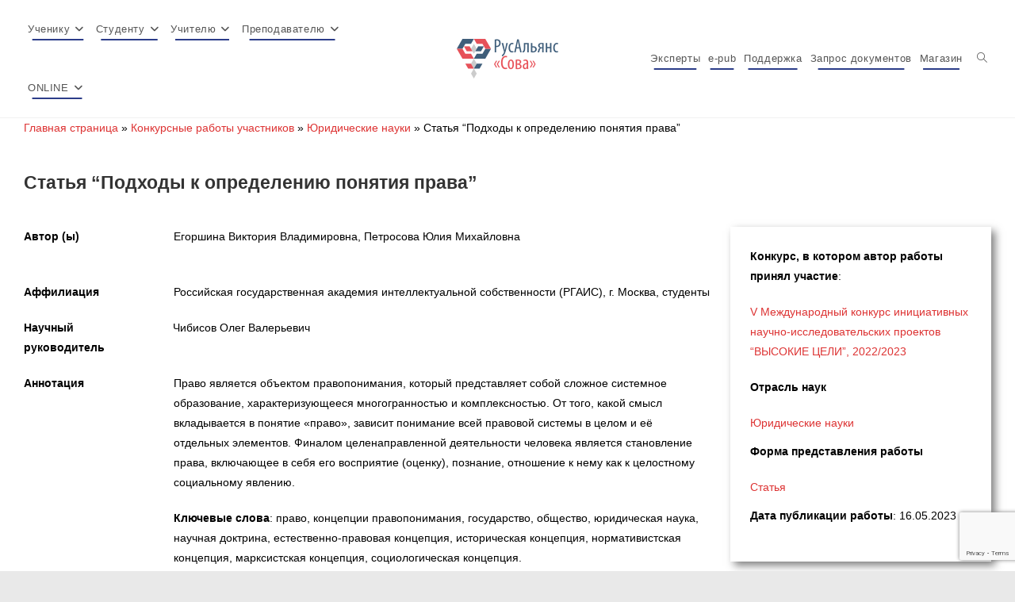

--- FILE ---
content_type: text/html; charset=utf-8
request_url: https://docs.google.com/viewer?url=https%3A%2F%2Fsowa-ru.com%2Fwp-content%2Fuploads%2F2023%2F05%2Fstatya-egorshina-petrosova.docx&embedded=true&hl=en
body_size: 2485
content:
<!DOCTYPE html><html lang="en" dir="ltr"><head><title>statya-egorshina-petrosova.docx</title><link rel="stylesheet" type="text/css" href="//www.gstatic.com/_/apps-viewer/_/ss/k=apps-viewer.standalone.a19uUV4v8Lc.L.W.O/am=AAQD/d=0/rs=AC2dHMKIcHC-ZI7sbGRsdy-Tqv76hgg_tw" nonce="mpBHB12BoZFE1eUOcz_kAg"/></head><body><div class="ndfHFb-c4YZDc ndfHFb-c4YZDc-AHmuwe-Hr88gd-OWB6Me dif24c vhoiae LgGVmb bvmRsc ndfHFb-c4YZDc-TSZdd ndfHFb-c4YZDc-TJEFFc ndfHFb-c4YZDc-vyDMJf-aZ2wEe ndfHFb-c4YZDc-i5oIFb ndfHFb-c4YZDc-uoC0bf ndfHFb-c4YZDc-e1YmVc" aria-label="Showing viewer."><div class="ndfHFb-c4YZDc-zTETae"></div><div class="ndfHFb-c4YZDc-JNEHMb"></div><div class="ndfHFb-c4YZDc-K9a4Re"><div class="ndfHFb-c4YZDc-E7ORLb-LgbsSe ndfHFb-c4YZDc-LgbsSe-OWB6Me" aria-label="Previous"><div class="ndfHFb-c4YZDc-DH6Rkf-AHe6Kc"><div class="ndfHFb-c4YZDc-Bz112c ndfHFb-c4YZDc-DH6Rkf-Bz112c"></div></div></div><div class="ndfHFb-c4YZDc-tJiF1e-LgbsSe ndfHFb-c4YZDc-LgbsSe-OWB6Me" aria-label="Next"><div class="ndfHFb-c4YZDc-DH6Rkf-AHe6Kc"><div class="ndfHFb-c4YZDc-Bz112c ndfHFb-c4YZDc-DH6Rkf-Bz112c"></div></div></div><div class="ndfHFb-c4YZDc-q77wGc"></div><div class="ndfHFb-c4YZDc-K9a4Re-nKQ6qf ndfHFb-c4YZDc-TvD9Pc-qnnXGd" role="main"><div class="ndfHFb-c4YZDc-EglORb-ge6pde ndfHFb-c4YZDc-K9a4Re-ge6pde-Ne3sFf" role="status" tabindex="-1" aria-label="Loading"><div class="ndfHFb-c4YZDc-EglORb-ge6pde-RJLb9c ndfHFb-c4YZDc-AHmuwe-wcotoc-zTETae"><div class="ndfHFb-aZ2wEe" dir="ltr"><div class="ndfHFb-vyDMJf-aZ2wEe auswjd"><div class="aZ2wEe-pbTTYe aZ2wEe-v3pZbf"><div class="aZ2wEe-LkdAo-e9ayKc aZ2wEe-LK5yu"><div class="aZ2wEe-LkdAo aZ2wEe-hj4D6d"></div></div><div class="aZ2wEe-pehrl-TpMipd"><div class="aZ2wEe-LkdAo aZ2wEe-hj4D6d"></div></div><div class="aZ2wEe-LkdAo-e9ayKc aZ2wEe-qwU8Me"><div class="aZ2wEe-LkdAo aZ2wEe-hj4D6d"></div></div></div><div class="aZ2wEe-pbTTYe aZ2wEe-oq6NAc"><div class="aZ2wEe-LkdAo-e9ayKc aZ2wEe-LK5yu"><div class="aZ2wEe-LkdAo aZ2wEe-hj4D6d"></div></div><div class="aZ2wEe-pehrl-TpMipd"><div class="aZ2wEe-LkdAo aZ2wEe-hj4D6d"></div></div><div class="aZ2wEe-LkdAo-e9ayKc aZ2wEe-qwU8Me"><div class="aZ2wEe-LkdAo aZ2wEe-hj4D6d"></div></div></div><div class="aZ2wEe-pbTTYe aZ2wEe-gS7Ybc"><div class="aZ2wEe-LkdAo-e9ayKc aZ2wEe-LK5yu"><div class="aZ2wEe-LkdAo aZ2wEe-hj4D6d"></div></div><div class="aZ2wEe-pehrl-TpMipd"><div class="aZ2wEe-LkdAo aZ2wEe-hj4D6d"></div></div><div class="aZ2wEe-LkdAo-e9ayKc aZ2wEe-qwU8Me"><div class="aZ2wEe-LkdAo aZ2wEe-hj4D6d"></div></div></div><div class="aZ2wEe-pbTTYe aZ2wEe-nllRtd"><div class="aZ2wEe-LkdAo-e9ayKc aZ2wEe-LK5yu"><div class="aZ2wEe-LkdAo aZ2wEe-hj4D6d"></div></div><div class="aZ2wEe-pehrl-TpMipd"><div class="aZ2wEe-LkdAo aZ2wEe-hj4D6d"></div></div><div class="aZ2wEe-LkdAo-e9ayKc aZ2wEe-qwU8Me"><div class="aZ2wEe-LkdAo aZ2wEe-hj4D6d"></div></div></div></div></div></div><span class="ndfHFb-c4YZDc-EglORb-ge6pde-fmcmS ndfHFb-c4YZDc-AHmuwe-wcotoc-zTETae" aria-hidden="true">Loading&hellip;</span></div><div class="ndfHFb-c4YZDc-ujibv-nUpftc"><img class="ndfHFb-c4YZDc-ujibv-JUCs7e" src="/viewerng/thumb?ds=[base64]&amp;ck=lantern&amp;dsmi=unknown&amp;authuser&amp;w=800&amp;webp=true&amp;r=gp&amp;p=proj"/></div></div></div></div><script nonce="f3SBwQuyTLnpNU2TuoNyTg">/*

 Copyright The Closure Library Authors.
 SPDX-License-Identifier: Apache-2.0
*/
function c(a,e,f){a._preloadFailed||a.complete&&a.naturalWidth===void 0?f():a.complete&&a.naturalWidth?e():(a.addEventListener("load",function(){e()},!1),a.addEventListener("error",function(){f()},!1))}
for(var d=function(a,e,f){function k(){b.style.display="none"}var g=document.body.getElementsByClassName(a)[0],b;g&&(b=g.getElementsByClassName(f)[0])&&(b._preloadStartTime=Date.now(),b.onerror=function(){this._preloadFailed=!0},c(b,function(){b.naturalWidth<800?k():(b._preloadEndTime||(b._preloadEndTime=Date.now()),e&&(g.getElementsByClassName(e)[0].style.display="none"))},k))},h=["_initStaticViewer"],l=this||self,m;h.length&&(m=h.shift());)h.length||d===void 0?l=l[m]&&l[m]!==Object.prototype[m]?
l[m]:l[m]={}:l[m]=d;
</script><script nonce="f3SBwQuyTLnpNU2TuoNyTg">_initStaticViewer('ndfHFb-c4YZDc-K9a4Re-nKQ6qf','ndfHFb-c4YZDc-EglORb-ge6pde','ndfHFb-c4YZDc-ujibv-JUCs7e')</script><script type="text/javascript" charset="UTF-8" src="//www.gstatic.com/_/apps-viewer/_/js/k=apps-viewer.standalone.en.WwO99zYe2Bo.O/am=AAQD/d=1/rs=AC2dHMJBut8zqkgWrlTzREawHVLFSTuD9A/m=main" nonce="f3SBwQuyTLnpNU2TuoNyTg"></script><script type="text/javascript" src="https://apis.google.com/js/client.js" nonce="f3SBwQuyTLnpNU2TuoNyTg"></script><script type="text/javascript" nonce="f3SBwQuyTLnpNU2TuoNyTg">_init([["0",null,null,null,null,2,null,null,null,null,0,[1],null,null,null,"https://drive.google.com",null,null,null,null,null,null,null,null,null,null,null,null,null,null,null,null,[["core-745-RC1","prod"],12,1,1],null,null,null,null,[null,null,null,null,"https://accounts.google.com/ServiceLogin?passive\u003d1209600\u0026continue\u003dhttps://docs.google.com/viewer?url%3Dhttps://sowa-ru.com/wp-content/uploads/2023/05/statya-egorshina-petrosova.docx%26embedded%3Dtrue%26hl%3Den\u0026hl\u003den\u0026followup\u003dhttps://docs.google.com/viewer?url%3Dhttps://sowa-ru.com/wp-content/uploads/2023/05/statya-egorshina-petrosova.docx%26embedded%3Dtrue%26hl%3Den",null,null,null,0],null,null,null,null,null,null,null,null,null,null,null,null,null,null,null,0,null,null,null,null,null,null,null,null,null,null,null,null,null,null,null,null,null,null,null,null,null,null,null,null,null,null,null,null,null,null,null,null,null,null,null,null,null,null,null,null,null,null,null,null,null,null,null,null,null,null,null,null,null,null,null,null,null,null,null,null,null,null,null,null,null,null,null,null,null,null,null,null,null,null,null,null,null,null,null,null,null,null,null,null,null,null,null,null,1],[null,"statya-egorshina-petrosova.docx","/viewerng/thumb?ds\[base64]\u0026ck\u003dlantern\u0026dsmi\u003dunknown\u0026authuser\u0026w\u003d800\u0026webp\u003dtrue\u0026r\u003dgp\u0026p\u003dproj",null,null,null,null,null,null,"/viewerng/upload?ds\[base64]\u0026ck\u003dlantern\u0026dsmi\u003dunknown\u0026authuser\u0026p\u003dproj\u0026r\u003dgp",null,"application/vnd.openxmlformats-officedocument.wordprocessingml.document",null,null,1,null,"/viewerng/viewer?url\u003dhttps://sowa-ru.com/wp-content/uploads/2023/05/statya-egorshina-petrosova.docx\u0026hl\u003den",null,"https://sowa-ru.com/wp-content/uploads/2023/05/statya-egorshina-petrosova.docx",null,null,0,null,null,null,null,null,"/viewerng/standalone/refresh?url\u003dhttps://sowa-ru.com/wp-content/uploads/2023/05/statya-egorshina-petrosova.docx\u0026embedded\u003dtrue\u0026hl\u003den",[null,null,"meta?id\u003dACFrOgCTkR8t385KFr6TBoUvK68d8wtAbA33O7KuhlOFQhL0d5ar4UIEck2vqFZJi9Tl7Zz3ptKyn-lKK6B64lKCvZUbE4SR-hTxDVOrXOTec5135l_-H1qGei_FHkC5O58tMpFpkgPPU4YVS4b6","gpaper?id\u003dACFrOgCTkR8t385KFr6TBoUvK68d8wtAbA33O7KuhlOFQhL0d5ar4UIEck2vqFZJi9Tl7Zz3ptKyn-lKK6B64lKCvZUbE4SR-hTxDVOrXOTec5135l_-H1qGei_FHkC5O58tMpFpkgPPU4YVS4b6","press?id\u003dACFrOgCTkR8t385KFr6TBoUvK68d8wtAbA33O7KuhlOFQhL0d5ar4UIEck2vqFZJi9Tl7Zz3ptKyn-lKK6B64lKCvZUbE4SR-hTxDVOrXOTec5135l_-H1qGei_FHkC5O58tMpFpkgPPU4YVS4b6","status?id\u003dACFrOgCTkR8t385KFr6TBoUvK68d8wtAbA33O7KuhlOFQhL0d5ar4UIEck2vqFZJi9Tl7Zz3ptKyn-lKK6B64lKCvZUbE4SR-hTxDVOrXOTec5135l_-H1qGei_FHkC5O58tMpFpkgPPU4YVS4b6","https://doc-0k-bk-apps-viewer.googleusercontent.com/viewer/secure/pdf/3nb9bdfcv3e2h2k1cmql0ee9cvc5lole/b8qulthuaq0fueeskulur78l32rp6ts1/1769090775000/lantern/*/ACFrOgCTkR8t385KFr6TBoUvK68d8wtAbA33O7KuhlOFQhL0d5ar4UIEck2vqFZJi9Tl7Zz3ptKyn-lKK6B64lKCvZUbE4SR-hTxDVOrXOTec5135l_-H1qGei_FHkC5O58tMpFpkgPPU4YVS4b6","img?id\u003dACFrOgCTkR8t385KFr6TBoUvK68d8wtAbA33O7KuhlOFQhL0d5ar4UIEck2vqFZJi9Tl7Zz3ptKyn-lKK6B64lKCvZUbE4SR-hTxDVOrXOTec5135l_-H1qGei_FHkC5O58tMpFpkgPPU4YVS4b6","presspage?id\u003dACFrOgCTkR8t385KFr6TBoUvK68d8wtAbA33O7KuhlOFQhL0d5ar4UIEck2vqFZJi9Tl7Zz3ptKyn-lKK6B64lKCvZUbE4SR-hTxDVOrXOTec5135l_-H1qGei_FHkC5O58tMpFpkgPPU4YVS4b6"],null,null,null,"docx"],"","",2]);</script></body></html>

--- FILE ---
content_type: text/html; charset=utf-8
request_url: https://www.google.com/recaptcha/api2/anchor?ar=1&k=6Ldd4zEbAAAAAIf-XFVdmA26-3qZ0EqtdFyFaR_w&co=aHR0cHM6Ly9zb3dhLXJ1LmNvbTo0NDM.&hl=en&v=PoyoqOPhxBO7pBk68S4YbpHZ&size=invisible&anchor-ms=20000&execute-ms=30000&cb=qf7lg3ic4som
body_size: 48830
content:
<!DOCTYPE HTML><html dir="ltr" lang="en"><head><meta http-equiv="Content-Type" content="text/html; charset=UTF-8">
<meta http-equiv="X-UA-Compatible" content="IE=edge">
<title>reCAPTCHA</title>
<style type="text/css">
/* cyrillic-ext */
@font-face {
  font-family: 'Roboto';
  font-style: normal;
  font-weight: 400;
  font-stretch: 100%;
  src: url(//fonts.gstatic.com/s/roboto/v48/KFO7CnqEu92Fr1ME7kSn66aGLdTylUAMa3GUBHMdazTgWw.woff2) format('woff2');
  unicode-range: U+0460-052F, U+1C80-1C8A, U+20B4, U+2DE0-2DFF, U+A640-A69F, U+FE2E-FE2F;
}
/* cyrillic */
@font-face {
  font-family: 'Roboto';
  font-style: normal;
  font-weight: 400;
  font-stretch: 100%;
  src: url(//fonts.gstatic.com/s/roboto/v48/KFO7CnqEu92Fr1ME7kSn66aGLdTylUAMa3iUBHMdazTgWw.woff2) format('woff2');
  unicode-range: U+0301, U+0400-045F, U+0490-0491, U+04B0-04B1, U+2116;
}
/* greek-ext */
@font-face {
  font-family: 'Roboto';
  font-style: normal;
  font-weight: 400;
  font-stretch: 100%;
  src: url(//fonts.gstatic.com/s/roboto/v48/KFO7CnqEu92Fr1ME7kSn66aGLdTylUAMa3CUBHMdazTgWw.woff2) format('woff2');
  unicode-range: U+1F00-1FFF;
}
/* greek */
@font-face {
  font-family: 'Roboto';
  font-style: normal;
  font-weight: 400;
  font-stretch: 100%;
  src: url(//fonts.gstatic.com/s/roboto/v48/KFO7CnqEu92Fr1ME7kSn66aGLdTylUAMa3-UBHMdazTgWw.woff2) format('woff2');
  unicode-range: U+0370-0377, U+037A-037F, U+0384-038A, U+038C, U+038E-03A1, U+03A3-03FF;
}
/* math */
@font-face {
  font-family: 'Roboto';
  font-style: normal;
  font-weight: 400;
  font-stretch: 100%;
  src: url(//fonts.gstatic.com/s/roboto/v48/KFO7CnqEu92Fr1ME7kSn66aGLdTylUAMawCUBHMdazTgWw.woff2) format('woff2');
  unicode-range: U+0302-0303, U+0305, U+0307-0308, U+0310, U+0312, U+0315, U+031A, U+0326-0327, U+032C, U+032F-0330, U+0332-0333, U+0338, U+033A, U+0346, U+034D, U+0391-03A1, U+03A3-03A9, U+03B1-03C9, U+03D1, U+03D5-03D6, U+03F0-03F1, U+03F4-03F5, U+2016-2017, U+2034-2038, U+203C, U+2040, U+2043, U+2047, U+2050, U+2057, U+205F, U+2070-2071, U+2074-208E, U+2090-209C, U+20D0-20DC, U+20E1, U+20E5-20EF, U+2100-2112, U+2114-2115, U+2117-2121, U+2123-214F, U+2190, U+2192, U+2194-21AE, U+21B0-21E5, U+21F1-21F2, U+21F4-2211, U+2213-2214, U+2216-22FF, U+2308-230B, U+2310, U+2319, U+231C-2321, U+2336-237A, U+237C, U+2395, U+239B-23B7, U+23D0, U+23DC-23E1, U+2474-2475, U+25AF, U+25B3, U+25B7, U+25BD, U+25C1, U+25CA, U+25CC, U+25FB, U+266D-266F, U+27C0-27FF, U+2900-2AFF, U+2B0E-2B11, U+2B30-2B4C, U+2BFE, U+3030, U+FF5B, U+FF5D, U+1D400-1D7FF, U+1EE00-1EEFF;
}
/* symbols */
@font-face {
  font-family: 'Roboto';
  font-style: normal;
  font-weight: 400;
  font-stretch: 100%;
  src: url(//fonts.gstatic.com/s/roboto/v48/KFO7CnqEu92Fr1ME7kSn66aGLdTylUAMaxKUBHMdazTgWw.woff2) format('woff2');
  unicode-range: U+0001-000C, U+000E-001F, U+007F-009F, U+20DD-20E0, U+20E2-20E4, U+2150-218F, U+2190, U+2192, U+2194-2199, U+21AF, U+21E6-21F0, U+21F3, U+2218-2219, U+2299, U+22C4-22C6, U+2300-243F, U+2440-244A, U+2460-24FF, U+25A0-27BF, U+2800-28FF, U+2921-2922, U+2981, U+29BF, U+29EB, U+2B00-2BFF, U+4DC0-4DFF, U+FFF9-FFFB, U+10140-1018E, U+10190-1019C, U+101A0, U+101D0-101FD, U+102E0-102FB, U+10E60-10E7E, U+1D2C0-1D2D3, U+1D2E0-1D37F, U+1F000-1F0FF, U+1F100-1F1AD, U+1F1E6-1F1FF, U+1F30D-1F30F, U+1F315, U+1F31C, U+1F31E, U+1F320-1F32C, U+1F336, U+1F378, U+1F37D, U+1F382, U+1F393-1F39F, U+1F3A7-1F3A8, U+1F3AC-1F3AF, U+1F3C2, U+1F3C4-1F3C6, U+1F3CA-1F3CE, U+1F3D4-1F3E0, U+1F3ED, U+1F3F1-1F3F3, U+1F3F5-1F3F7, U+1F408, U+1F415, U+1F41F, U+1F426, U+1F43F, U+1F441-1F442, U+1F444, U+1F446-1F449, U+1F44C-1F44E, U+1F453, U+1F46A, U+1F47D, U+1F4A3, U+1F4B0, U+1F4B3, U+1F4B9, U+1F4BB, U+1F4BF, U+1F4C8-1F4CB, U+1F4D6, U+1F4DA, U+1F4DF, U+1F4E3-1F4E6, U+1F4EA-1F4ED, U+1F4F7, U+1F4F9-1F4FB, U+1F4FD-1F4FE, U+1F503, U+1F507-1F50B, U+1F50D, U+1F512-1F513, U+1F53E-1F54A, U+1F54F-1F5FA, U+1F610, U+1F650-1F67F, U+1F687, U+1F68D, U+1F691, U+1F694, U+1F698, U+1F6AD, U+1F6B2, U+1F6B9-1F6BA, U+1F6BC, U+1F6C6-1F6CF, U+1F6D3-1F6D7, U+1F6E0-1F6EA, U+1F6F0-1F6F3, U+1F6F7-1F6FC, U+1F700-1F7FF, U+1F800-1F80B, U+1F810-1F847, U+1F850-1F859, U+1F860-1F887, U+1F890-1F8AD, U+1F8B0-1F8BB, U+1F8C0-1F8C1, U+1F900-1F90B, U+1F93B, U+1F946, U+1F984, U+1F996, U+1F9E9, U+1FA00-1FA6F, U+1FA70-1FA7C, U+1FA80-1FA89, U+1FA8F-1FAC6, U+1FACE-1FADC, U+1FADF-1FAE9, U+1FAF0-1FAF8, U+1FB00-1FBFF;
}
/* vietnamese */
@font-face {
  font-family: 'Roboto';
  font-style: normal;
  font-weight: 400;
  font-stretch: 100%;
  src: url(//fonts.gstatic.com/s/roboto/v48/KFO7CnqEu92Fr1ME7kSn66aGLdTylUAMa3OUBHMdazTgWw.woff2) format('woff2');
  unicode-range: U+0102-0103, U+0110-0111, U+0128-0129, U+0168-0169, U+01A0-01A1, U+01AF-01B0, U+0300-0301, U+0303-0304, U+0308-0309, U+0323, U+0329, U+1EA0-1EF9, U+20AB;
}
/* latin-ext */
@font-face {
  font-family: 'Roboto';
  font-style: normal;
  font-weight: 400;
  font-stretch: 100%;
  src: url(//fonts.gstatic.com/s/roboto/v48/KFO7CnqEu92Fr1ME7kSn66aGLdTylUAMa3KUBHMdazTgWw.woff2) format('woff2');
  unicode-range: U+0100-02BA, U+02BD-02C5, U+02C7-02CC, U+02CE-02D7, U+02DD-02FF, U+0304, U+0308, U+0329, U+1D00-1DBF, U+1E00-1E9F, U+1EF2-1EFF, U+2020, U+20A0-20AB, U+20AD-20C0, U+2113, U+2C60-2C7F, U+A720-A7FF;
}
/* latin */
@font-face {
  font-family: 'Roboto';
  font-style: normal;
  font-weight: 400;
  font-stretch: 100%;
  src: url(//fonts.gstatic.com/s/roboto/v48/KFO7CnqEu92Fr1ME7kSn66aGLdTylUAMa3yUBHMdazQ.woff2) format('woff2');
  unicode-range: U+0000-00FF, U+0131, U+0152-0153, U+02BB-02BC, U+02C6, U+02DA, U+02DC, U+0304, U+0308, U+0329, U+2000-206F, U+20AC, U+2122, U+2191, U+2193, U+2212, U+2215, U+FEFF, U+FFFD;
}
/* cyrillic-ext */
@font-face {
  font-family: 'Roboto';
  font-style: normal;
  font-weight: 500;
  font-stretch: 100%;
  src: url(//fonts.gstatic.com/s/roboto/v48/KFO7CnqEu92Fr1ME7kSn66aGLdTylUAMa3GUBHMdazTgWw.woff2) format('woff2');
  unicode-range: U+0460-052F, U+1C80-1C8A, U+20B4, U+2DE0-2DFF, U+A640-A69F, U+FE2E-FE2F;
}
/* cyrillic */
@font-face {
  font-family: 'Roboto';
  font-style: normal;
  font-weight: 500;
  font-stretch: 100%;
  src: url(//fonts.gstatic.com/s/roboto/v48/KFO7CnqEu92Fr1ME7kSn66aGLdTylUAMa3iUBHMdazTgWw.woff2) format('woff2');
  unicode-range: U+0301, U+0400-045F, U+0490-0491, U+04B0-04B1, U+2116;
}
/* greek-ext */
@font-face {
  font-family: 'Roboto';
  font-style: normal;
  font-weight: 500;
  font-stretch: 100%;
  src: url(//fonts.gstatic.com/s/roboto/v48/KFO7CnqEu92Fr1ME7kSn66aGLdTylUAMa3CUBHMdazTgWw.woff2) format('woff2');
  unicode-range: U+1F00-1FFF;
}
/* greek */
@font-face {
  font-family: 'Roboto';
  font-style: normal;
  font-weight: 500;
  font-stretch: 100%;
  src: url(//fonts.gstatic.com/s/roboto/v48/KFO7CnqEu92Fr1ME7kSn66aGLdTylUAMa3-UBHMdazTgWw.woff2) format('woff2');
  unicode-range: U+0370-0377, U+037A-037F, U+0384-038A, U+038C, U+038E-03A1, U+03A3-03FF;
}
/* math */
@font-face {
  font-family: 'Roboto';
  font-style: normal;
  font-weight: 500;
  font-stretch: 100%;
  src: url(//fonts.gstatic.com/s/roboto/v48/KFO7CnqEu92Fr1ME7kSn66aGLdTylUAMawCUBHMdazTgWw.woff2) format('woff2');
  unicode-range: U+0302-0303, U+0305, U+0307-0308, U+0310, U+0312, U+0315, U+031A, U+0326-0327, U+032C, U+032F-0330, U+0332-0333, U+0338, U+033A, U+0346, U+034D, U+0391-03A1, U+03A3-03A9, U+03B1-03C9, U+03D1, U+03D5-03D6, U+03F0-03F1, U+03F4-03F5, U+2016-2017, U+2034-2038, U+203C, U+2040, U+2043, U+2047, U+2050, U+2057, U+205F, U+2070-2071, U+2074-208E, U+2090-209C, U+20D0-20DC, U+20E1, U+20E5-20EF, U+2100-2112, U+2114-2115, U+2117-2121, U+2123-214F, U+2190, U+2192, U+2194-21AE, U+21B0-21E5, U+21F1-21F2, U+21F4-2211, U+2213-2214, U+2216-22FF, U+2308-230B, U+2310, U+2319, U+231C-2321, U+2336-237A, U+237C, U+2395, U+239B-23B7, U+23D0, U+23DC-23E1, U+2474-2475, U+25AF, U+25B3, U+25B7, U+25BD, U+25C1, U+25CA, U+25CC, U+25FB, U+266D-266F, U+27C0-27FF, U+2900-2AFF, U+2B0E-2B11, U+2B30-2B4C, U+2BFE, U+3030, U+FF5B, U+FF5D, U+1D400-1D7FF, U+1EE00-1EEFF;
}
/* symbols */
@font-face {
  font-family: 'Roboto';
  font-style: normal;
  font-weight: 500;
  font-stretch: 100%;
  src: url(//fonts.gstatic.com/s/roboto/v48/KFO7CnqEu92Fr1ME7kSn66aGLdTylUAMaxKUBHMdazTgWw.woff2) format('woff2');
  unicode-range: U+0001-000C, U+000E-001F, U+007F-009F, U+20DD-20E0, U+20E2-20E4, U+2150-218F, U+2190, U+2192, U+2194-2199, U+21AF, U+21E6-21F0, U+21F3, U+2218-2219, U+2299, U+22C4-22C6, U+2300-243F, U+2440-244A, U+2460-24FF, U+25A0-27BF, U+2800-28FF, U+2921-2922, U+2981, U+29BF, U+29EB, U+2B00-2BFF, U+4DC0-4DFF, U+FFF9-FFFB, U+10140-1018E, U+10190-1019C, U+101A0, U+101D0-101FD, U+102E0-102FB, U+10E60-10E7E, U+1D2C0-1D2D3, U+1D2E0-1D37F, U+1F000-1F0FF, U+1F100-1F1AD, U+1F1E6-1F1FF, U+1F30D-1F30F, U+1F315, U+1F31C, U+1F31E, U+1F320-1F32C, U+1F336, U+1F378, U+1F37D, U+1F382, U+1F393-1F39F, U+1F3A7-1F3A8, U+1F3AC-1F3AF, U+1F3C2, U+1F3C4-1F3C6, U+1F3CA-1F3CE, U+1F3D4-1F3E0, U+1F3ED, U+1F3F1-1F3F3, U+1F3F5-1F3F7, U+1F408, U+1F415, U+1F41F, U+1F426, U+1F43F, U+1F441-1F442, U+1F444, U+1F446-1F449, U+1F44C-1F44E, U+1F453, U+1F46A, U+1F47D, U+1F4A3, U+1F4B0, U+1F4B3, U+1F4B9, U+1F4BB, U+1F4BF, U+1F4C8-1F4CB, U+1F4D6, U+1F4DA, U+1F4DF, U+1F4E3-1F4E6, U+1F4EA-1F4ED, U+1F4F7, U+1F4F9-1F4FB, U+1F4FD-1F4FE, U+1F503, U+1F507-1F50B, U+1F50D, U+1F512-1F513, U+1F53E-1F54A, U+1F54F-1F5FA, U+1F610, U+1F650-1F67F, U+1F687, U+1F68D, U+1F691, U+1F694, U+1F698, U+1F6AD, U+1F6B2, U+1F6B9-1F6BA, U+1F6BC, U+1F6C6-1F6CF, U+1F6D3-1F6D7, U+1F6E0-1F6EA, U+1F6F0-1F6F3, U+1F6F7-1F6FC, U+1F700-1F7FF, U+1F800-1F80B, U+1F810-1F847, U+1F850-1F859, U+1F860-1F887, U+1F890-1F8AD, U+1F8B0-1F8BB, U+1F8C0-1F8C1, U+1F900-1F90B, U+1F93B, U+1F946, U+1F984, U+1F996, U+1F9E9, U+1FA00-1FA6F, U+1FA70-1FA7C, U+1FA80-1FA89, U+1FA8F-1FAC6, U+1FACE-1FADC, U+1FADF-1FAE9, U+1FAF0-1FAF8, U+1FB00-1FBFF;
}
/* vietnamese */
@font-face {
  font-family: 'Roboto';
  font-style: normal;
  font-weight: 500;
  font-stretch: 100%;
  src: url(//fonts.gstatic.com/s/roboto/v48/KFO7CnqEu92Fr1ME7kSn66aGLdTylUAMa3OUBHMdazTgWw.woff2) format('woff2');
  unicode-range: U+0102-0103, U+0110-0111, U+0128-0129, U+0168-0169, U+01A0-01A1, U+01AF-01B0, U+0300-0301, U+0303-0304, U+0308-0309, U+0323, U+0329, U+1EA0-1EF9, U+20AB;
}
/* latin-ext */
@font-face {
  font-family: 'Roboto';
  font-style: normal;
  font-weight: 500;
  font-stretch: 100%;
  src: url(//fonts.gstatic.com/s/roboto/v48/KFO7CnqEu92Fr1ME7kSn66aGLdTylUAMa3KUBHMdazTgWw.woff2) format('woff2');
  unicode-range: U+0100-02BA, U+02BD-02C5, U+02C7-02CC, U+02CE-02D7, U+02DD-02FF, U+0304, U+0308, U+0329, U+1D00-1DBF, U+1E00-1E9F, U+1EF2-1EFF, U+2020, U+20A0-20AB, U+20AD-20C0, U+2113, U+2C60-2C7F, U+A720-A7FF;
}
/* latin */
@font-face {
  font-family: 'Roboto';
  font-style: normal;
  font-weight: 500;
  font-stretch: 100%;
  src: url(//fonts.gstatic.com/s/roboto/v48/KFO7CnqEu92Fr1ME7kSn66aGLdTylUAMa3yUBHMdazQ.woff2) format('woff2');
  unicode-range: U+0000-00FF, U+0131, U+0152-0153, U+02BB-02BC, U+02C6, U+02DA, U+02DC, U+0304, U+0308, U+0329, U+2000-206F, U+20AC, U+2122, U+2191, U+2193, U+2212, U+2215, U+FEFF, U+FFFD;
}
/* cyrillic-ext */
@font-face {
  font-family: 'Roboto';
  font-style: normal;
  font-weight: 900;
  font-stretch: 100%;
  src: url(//fonts.gstatic.com/s/roboto/v48/KFO7CnqEu92Fr1ME7kSn66aGLdTylUAMa3GUBHMdazTgWw.woff2) format('woff2');
  unicode-range: U+0460-052F, U+1C80-1C8A, U+20B4, U+2DE0-2DFF, U+A640-A69F, U+FE2E-FE2F;
}
/* cyrillic */
@font-face {
  font-family: 'Roboto';
  font-style: normal;
  font-weight: 900;
  font-stretch: 100%;
  src: url(//fonts.gstatic.com/s/roboto/v48/KFO7CnqEu92Fr1ME7kSn66aGLdTylUAMa3iUBHMdazTgWw.woff2) format('woff2');
  unicode-range: U+0301, U+0400-045F, U+0490-0491, U+04B0-04B1, U+2116;
}
/* greek-ext */
@font-face {
  font-family: 'Roboto';
  font-style: normal;
  font-weight: 900;
  font-stretch: 100%;
  src: url(//fonts.gstatic.com/s/roboto/v48/KFO7CnqEu92Fr1ME7kSn66aGLdTylUAMa3CUBHMdazTgWw.woff2) format('woff2');
  unicode-range: U+1F00-1FFF;
}
/* greek */
@font-face {
  font-family: 'Roboto';
  font-style: normal;
  font-weight: 900;
  font-stretch: 100%;
  src: url(//fonts.gstatic.com/s/roboto/v48/KFO7CnqEu92Fr1ME7kSn66aGLdTylUAMa3-UBHMdazTgWw.woff2) format('woff2');
  unicode-range: U+0370-0377, U+037A-037F, U+0384-038A, U+038C, U+038E-03A1, U+03A3-03FF;
}
/* math */
@font-face {
  font-family: 'Roboto';
  font-style: normal;
  font-weight: 900;
  font-stretch: 100%;
  src: url(//fonts.gstatic.com/s/roboto/v48/KFO7CnqEu92Fr1ME7kSn66aGLdTylUAMawCUBHMdazTgWw.woff2) format('woff2');
  unicode-range: U+0302-0303, U+0305, U+0307-0308, U+0310, U+0312, U+0315, U+031A, U+0326-0327, U+032C, U+032F-0330, U+0332-0333, U+0338, U+033A, U+0346, U+034D, U+0391-03A1, U+03A3-03A9, U+03B1-03C9, U+03D1, U+03D5-03D6, U+03F0-03F1, U+03F4-03F5, U+2016-2017, U+2034-2038, U+203C, U+2040, U+2043, U+2047, U+2050, U+2057, U+205F, U+2070-2071, U+2074-208E, U+2090-209C, U+20D0-20DC, U+20E1, U+20E5-20EF, U+2100-2112, U+2114-2115, U+2117-2121, U+2123-214F, U+2190, U+2192, U+2194-21AE, U+21B0-21E5, U+21F1-21F2, U+21F4-2211, U+2213-2214, U+2216-22FF, U+2308-230B, U+2310, U+2319, U+231C-2321, U+2336-237A, U+237C, U+2395, U+239B-23B7, U+23D0, U+23DC-23E1, U+2474-2475, U+25AF, U+25B3, U+25B7, U+25BD, U+25C1, U+25CA, U+25CC, U+25FB, U+266D-266F, U+27C0-27FF, U+2900-2AFF, U+2B0E-2B11, U+2B30-2B4C, U+2BFE, U+3030, U+FF5B, U+FF5D, U+1D400-1D7FF, U+1EE00-1EEFF;
}
/* symbols */
@font-face {
  font-family: 'Roboto';
  font-style: normal;
  font-weight: 900;
  font-stretch: 100%;
  src: url(//fonts.gstatic.com/s/roboto/v48/KFO7CnqEu92Fr1ME7kSn66aGLdTylUAMaxKUBHMdazTgWw.woff2) format('woff2');
  unicode-range: U+0001-000C, U+000E-001F, U+007F-009F, U+20DD-20E0, U+20E2-20E4, U+2150-218F, U+2190, U+2192, U+2194-2199, U+21AF, U+21E6-21F0, U+21F3, U+2218-2219, U+2299, U+22C4-22C6, U+2300-243F, U+2440-244A, U+2460-24FF, U+25A0-27BF, U+2800-28FF, U+2921-2922, U+2981, U+29BF, U+29EB, U+2B00-2BFF, U+4DC0-4DFF, U+FFF9-FFFB, U+10140-1018E, U+10190-1019C, U+101A0, U+101D0-101FD, U+102E0-102FB, U+10E60-10E7E, U+1D2C0-1D2D3, U+1D2E0-1D37F, U+1F000-1F0FF, U+1F100-1F1AD, U+1F1E6-1F1FF, U+1F30D-1F30F, U+1F315, U+1F31C, U+1F31E, U+1F320-1F32C, U+1F336, U+1F378, U+1F37D, U+1F382, U+1F393-1F39F, U+1F3A7-1F3A8, U+1F3AC-1F3AF, U+1F3C2, U+1F3C4-1F3C6, U+1F3CA-1F3CE, U+1F3D4-1F3E0, U+1F3ED, U+1F3F1-1F3F3, U+1F3F5-1F3F7, U+1F408, U+1F415, U+1F41F, U+1F426, U+1F43F, U+1F441-1F442, U+1F444, U+1F446-1F449, U+1F44C-1F44E, U+1F453, U+1F46A, U+1F47D, U+1F4A3, U+1F4B0, U+1F4B3, U+1F4B9, U+1F4BB, U+1F4BF, U+1F4C8-1F4CB, U+1F4D6, U+1F4DA, U+1F4DF, U+1F4E3-1F4E6, U+1F4EA-1F4ED, U+1F4F7, U+1F4F9-1F4FB, U+1F4FD-1F4FE, U+1F503, U+1F507-1F50B, U+1F50D, U+1F512-1F513, U+1F53E-1F54A, U+1F54F-1F5FA, U+1F610, U+1F650-1F67F, U+1F687, U+1F68D, U+1F691, U+1F694, U+1F698, U+1F6AD, U+1F6B2, U+1F6B9-1F6BA, U+1F6BC, U+1F6C6-1F6CF, U+1F6D3-1F6D7, U+1F6E0-1F6EA, U+1F6F0-1F6F3, U+1F6F7-1F6FC, U+1F700-1F7FF, U+1F800-1F80B, U+1F810-1F847, U+1F850-1F859, U+1F860-1F887, U+1F890-1F8AD, U+1F8B0-1F8BB, U+1F8C0-1F8C1, U+1F900-1F90B, U+1F93B, U+1F946, U+1F984, U+1F996, U+1F9E9, U+1FA00-1FA6F, U+1FA70-1FA7C, U+1FA80-1FA89, U+1FA8F-1FAC6, U+1FACE-1FADC, U+1FADF-1FAE9, U+1FAF0-1FAF8, U+1FB00-1FBFF;
}
/* vietnamese */
@font-face {
  font-family: 'Roboto';
  font-style: normal;
  font-weight: 900;
  font-stretch: 100%;
  src: url(//fonts.gstatic.com/s/roboto/v48/KFO7CnqEu92Fr1ME7kSn66aGLdTylUAMa3OUBHMdazTgWw.woff2) format('woff2');
  unicode-range: U+0102-0103, U+0110-0111, U+0128-0129, U+0168-0169, U+01A0-01A1, U+01AF-01B0, U+0300-0301, U+0303-0304, U+0308-0309, U+0323, U+0329, U+1EA0-1EF9, U+20AB;
}
/* latin-ext */
@font-face {
  font-family: 'Roboto';
  font-style: normal;
  font-weight: 900;
  font-stretch: 100%;
  src: url(//fonts.gstatic.com/s/roboto/v48/KFO7CnqEu92Fr1ME7kSn66aGLdTylUAMa3KUBHMdazTgWw.woff2) format('woff2');
  unicode-range: U+0100-02BA, U+02BD-02C5, U+02C7-02CC, U+02CE-02D7, U+02DD-02FF, U+0304, U+0308, U+0329, U+1D00-1DBF, U+1E00-1E9F, U+1EF2-1EFF, U+2020, U+20A0-20AB, U+20AD-20C0, U+2113, U+2C60-2C7F, U+A720-A7FF;
}
/* latin */
@font-face {
  font-family: 'Roboto';
  font-style: normal;
  font-weight: 900;
  font-stretch: 100%;
  src: url(//fonts.gstatic.com/s/roboto/v48/KFO7CnqEu92Fr1ME7kSn66aGLdTylUAMa3yUBHMdazQ.woff2) format('woff2');
  unicode-range: U+0000-00FF, U+0131, U+0152-0153, U+02BB-02BC, U+02C6, U+02DA, U+02DC, U+0304, U+0308, U+0329, U+2000-206F, U+20AC, U+2122, U+2191, U+2193, U+2212, U+2215, U+FEFF, U+FFFD;
}

</style>
<link rel="stylesheet" type="text/css" href="https://www.gstatic.com/recaptcha/releases/PoyoqOPhxBO7pBk68S4YbpHZ/styles__ltr.css">
<script nonce="qx0_7rNVaEAVm7_UTzH3Hg" type="text/javascript">window['__recaptcha_api'] = 'https://www.google.com/recaptcha/api2/';</script>
<script type="text/javascript" src="https://www.gstatic.com/recaptcha/releases/PoyoqOPhxBO7pBk68S4YbpHZ/recaptcha__en.js" nonce="qx0_7rNVaEAVm7_UTzH3Hg">
      
    </script></head>
<body><div id="rc-anchor-alert" class="rc-anchor-alert"></div>
<input type="hidden" id="recaptcha-token" value="[base64]">
<script type="text/javascript" nonce="qx0_7rNVaEAVm7_UTzH3Hg">
      recaptcha.anchor.Main.init("[\x22ainput\x22,[\x22bgdata\x22,\x22\x22,\[base64]/[base64]/[base64]/[base64]/[base64]/[base64]/KGcoTywyNTMsTy5PKSxVRyhPLEMpKTpnKE8sMjUzLEMpLE8pKSxsKSksTykpfSxieT1mdW5jdGlvbihDLE8sdSxsKXtmb3IobD0odT1SKEMpLDApO08+MDtPLS0pbD1sPDw4fFooQyk7ZyhDLHUsbCl9LFVHPWZ1bmN0aW9uKEMsTyl7Qy5pLmxlbmd0aD4xMDQ/[base64]/[base64]/[base64]/[base64]/[base64]/[base64]/[base64]\\u003d\x22,\[base64]\\u003d\\u003d\x22,\[base64]/DlVzCssO9wr8Uw7lywpXCkMOrSMO8ZDTCmMKmwrYPw6Zyw6dbw59Pw5Qkwr5Uw4QtFExHw6kuFXUaZDHCsWo5w6HDicK3w4fCjMKARMOjCMOuw6N+woZ9e0jCmSYbDGQfwobDhBsDw6zDrcKJw7w+ViFFwp7ChMKtUn/CvMKkGcK3CDTDsmcbHy7DjcOKe19wUsKzLGPDnsKRNMKDXyfDrGYYw4fDmcOrFcO3wo7DhC/CiMK0RnXCnldXw55uwpdIwr1ibcOCOVwXXgcfw4YMGA7Dq8KQfMOgwqXDksKVwrNIFRPDlVjDr2RoYgXDj8OAKMKiwpEiTsK+AsK3W8KWwqwNSSktTAPCg8K9w58qwrXCl8KAwpwhwqZtw5pLIMKxw5MwYcK9w5A1P3/[base64]/[base64]/DuMKjwrLDgQlBAix1GyPCk8K5YMOEccO/w53Du8OWwo9/[base64]/[base64]/CUTCg8K2ecOMcgRrw6LCsUjDp29kwqdkw5jCscOAbQ0nemAMccKEbsKEU8OCw5vCr8O7w4k+wo9YDlHCpsOpeRg6wpnCtcKDcjN2GcKEVi/[base64]/DksONSRbDuMOHQU/Dhk4cCcKeSsOtwp7CisKvwrrCunvDiMKvwrt9Y8O9wrFQwrHCvGvCkQTDp8KpNyPCkibCpsOfAELDisO+w5/CmWlvCMONVA7DosKNQcO+WsK8w70PwrdIwovCqcK5wprCqcKcwqwywrTCvMOTwonDhULDln1QIgpCTTRww7d2DMONwppWwqPDolEJIFbCg3wbw5MhwrtfwrbDlQ7Cj1kIw4zCmkEEwqzDtgjDt2VtwodWw4ACw4YuSlnCkcKQUsO/wrbCucOhwoJ9wpZgQzo5fhRDS1fCgD8QU8Oew57CrSEZGxrDhiQIVsKLw4fDpsKDR8Ohw4xWw6wqwrPCmTxIw65sCzlEcAN5H8ORLsOSwoZBwovDgMKZwp18PsKLwptHJMOQwpwHMAg6wppYwrvCvcOxJMOowqDDh8OSw4TCrcOBUm0JSgLCoTVeMsO7wqHDpB7DoR/DuCzCnsO8wqMHAS3DjGLDnsKTSsO8w6suw5kEw5LCsMOlwq9JZhfCpj1kXA8swojDgcK5JsObwrrCqCdLwoUkAiTDnsOJQMK7LsKpecORw4bClnBOw6fCpcK0woBCwo/CpGXDhcKxa8OLw7hewp7CrgDCtG9+QRPCvMKJw7lPV0fCp0TDj8O2QGfCqRQKHW3DkjjCgMKSw74xfG5nJMO/wprCtitEwr3CusOAw7QCw6NMw48Kw6oNNcKEwobCtMOyw4USPi1GesKUWUbCg8KBAsKow5wqw6Ulw5h6YXkPwr7CrsOqw77DmVcsw4Jzwplmw68LwpLCrx/[base64]/wqLDp1LDmmzChMOQw6DDoVQOw53DoMK2wrfDlFTCvMKLwr7Cn8Onf8K+YD4NQcKYYxdQbWxlw6Eiwp/DpkLCjk/Dn8OUECfDpBfCkMO0B8KgwpLCs8O4w64JwrXDqVjCrEIuS2JDw4bDih3Cl8OOw5fCt8OXW8Oxw6MJPQZVwrgRElgFODhUP8O7OQrDsMOKQyY5wqYtw7vDgsOKU8KSKBLDmDVDw4MQM2zCknYFHMOywonDinTCtgEiQsOUfBJpwr/DjWUJw4oSTcO2wojCsMOkOsOxw6nCtXnDp2Zzw7dLwrXCl8OswqteQcKywpLDl8OUw5cUHMO2TMOfE2/[base64]/[base64]/[base64]/CrgPCpg7CnRLChMOawojDrMK8CMOawrdqB8O9w6sRwos1VcONInLCjAwGw53DkMK4w67CrG3ChxLDjQ9HYcK1Q8KCJFfDh8Ouw6F0w4V9V23CmAbCkcO1wpPCvsK1wo7DmsKxwojCo1/DjBogJTrCvSlKw5LDpsOxFGc4T1FXw7zCpcOew4MYa8ONacOwIUscwrbDjcOcw5/ClMO8STLDgsO1w4R5w5vDsAEOJsOHw65wWTHDi8OEK8OnIm/[base64]/[base64]/Cq8O4d0rCpVltwrLDm8Onwo3DqcK0wqUbw4AYwoLDlsOjw4DDr8K/XMKIRz/DiMOGMsKNSFzDgsK+CADCj8OFRk/[base64]/w7HCp8OhOwwtQcOIEHvDjHLCk1lnCi0Sw4B5wpvCgjvDozXCikF7wpbCqk3DnGwEwrcgwpvCigXDucKWw4I/AmQLEcKnwozDuMOiw4/ClcOTwr3CtzoFScOlw6Nbw7zDrsKpcnp9wrrDj3IITcKNw5HCnsOrD8O5wosTJcOUDcKtcWJTw5E2XMOzw53DuQ/Cj8OmeRErQD03w7HCsFR1wp/[base64]/GQHCucK9J8O0BsKRw5DCosKve0/CoEzCm8KGw5c9w4hqw6R/WGt6OAVUwqXCiBLDkj1iaTh9wpcPXQt+B8OjCCBRw45xTSYOwpdyRcKbW8OZTSPCljzDnMKJw53CqnTCs8OoYCRzBjrCmcK5w4zCscO6T8KNMsOhw5PCqEbDhMOEAlPDucKxAMOrwoTDg8OSXQrCtyrDpSbDpcOcRsOHa8OfQ8OzwpIlDMOvw7/CusOtRw/[base64]/CtcO7O0TDssKHfmXCvnbCtcOqIcO7w6fCg3QIwqzCqsOTw4jDtMKdw6LCtGE+RsONfVsow7vCssKdw7vDnsOuwoXCq8KRwpsUwpldD8KPwqfCuUYUBXliw69jasKUwpvDkcKNw5pVw6DChsOkccKTwo7DtsOPFGDDqsKDwpUgw74rw5QeWGAUwrVLBHcOCMKGc3/DgAMlGkQ3wo/DicOwcMOlasOVw6ICw6hlw6zCv8KJwpbCtsKAMBXDslbDtShCZBrCp8OmwrMhdTJOw4rCg1hawrDCnsKvL8KHwoUUwo5UwoFpwohxwr3Du0rCm2nDjkzCvQTCjEhvJ8OSVMKUTmbCsyvClAt/EsKywqvDgcKrw4IXN8OCXsOrw6bDq8KWFxPCqcO2wrk1w413w57CtcOIM27CicK6J8Ocw5bCvMK1woQIw7gSGy/CmsKwfE/Cij3CvlARfEovIcOww4zDt21ZMAjDhMKYCsKJNsOLTGUAZRhuPgvCqzfDkcOww7TDnsK0wotgwqHDvD7CpwfCnADCrcOLw4/Cs8O/[base64]/DnsOWwq7ClF3Cp34kRBFfwp1/HWIMw7DCm8KXwogbw75Zw43CicOnwokewpgvwrjDsUjCry7Cr8ObwqHDqHvCuFzDssOjwq0swocdwr9aB8OJwp3Dtx4EQMKPw4kTasO9HsOXaMK7VC9zdcKPJsOZdXUfU1FjwpJuw5nDrnohZ8KPFUEFwpYuPlbCgz/Ds8KwwoQiwrDCrsKOwqHDuGDDjBU+w5gHZMOyw6Rhw4LDmcONPcKJw6HCoxAvw50yDMKsw4EhN34yw6DDjsKJAMKHw7AeXATCv8OBaMOxw7jCnMO4wrFVUMOPwovCnMKmc8KcfgTDvsK1wo/Cmz7DtEvCncO9w77Dp8OqccOiwr/Cv8KNWmXCvkbDlQvDj8KpwppYwp/CjDIEw7MMwpZCLcOfwpTChA/CpMKpE8K4aSV6LMONORPCuMKTIx1WOsKHLMKSw6V9wrzClD9JGsOiwok6XifDqMO8w7vDm8K5wrJ1w6DChB1sRcKsw4hffSPCqsK0a8KjwobDmcOkTMOHU8KdwocOa1Uswq/DgCskbMOpwoDCniAyfsKdwqgswotdCxA4w6x5HiVJwoYwwqlkSxxTwrjDmsOewqccwp1tLiXDtsOuBlbChsKnc8OMwofCjx0nZsKNwrRqwqoSw5tKwpEzK0/Dsy3DiMK2FMOrw6YSasKAw6rCgMOUwpIIwqIAZG8Rw5zDlsOyGyFhcxDCocOIw6cgw6wcAX0Lw5TCosObwobDu0DDiMKtwr8fLcO4ZHx8CwVBw5LDtFnChMO6YsOGwqMlw7lkw4loWCLChmpRACxfWXvCqyvDmsO6wrk/[base64]/[base64]/CosKVB8O5XXAAw7bDj8Kif0FuHCzCoMOqw6jDnT7Dl0PDrsKuHCjCjMO+w6rCq1E4WcOjw7N+ElJOZ8O9wprClgvDk1RKwqhzQsKqdBR1wqnDvcOXQ1s/[base64]/DsU3DlTIjw6fCqjDDoMKswoUCe8Ogw79Cwos/wp3DhMOFw63CkMKjA8OfbjgpGMOSOURBOsKgwqXDlW/CnsONwq7DjcOZDAfDqwsIX8K8bHjCscK8JcOAQ37Cn8OvWMOYN8KLwr3DuR4cw5wzwqjCicOTwrpITCrDtMOKw7QkNRdlw5hyCsOTPA3DusO0QkBRw6bCoVVNasOCZzbDssOYw5HCjwbCsE3CpcOuw5zCp1dNU8OrPkbCv0LDpsKGw611wo/DisOQwpUZMnTCnwMWw7ARDMOYa3doYsKVwqFYacO3wqPDmsOsHVrCmsKDwpnCoVzDpcKfw4/[base64]/w61HKMO9LcOLwphSwr9DwpXClsKvwr0ECMKLwrzCqsKrJBnDq8KzVGxGw7BkM2TClMOxD8O3woHDu8Kgw4HDtwYsw4nCn8O7wq4Zw4zDuTvDlMO8wr/DncK4wosAMwPCklZ2TMOMVsKaXMKsEMKpHcObwo8dFiXCpMKESsO0ZC9nMcKZw4M/[base64]/ClEPCisOdAsKBYwURVsOpwrrCpSjCi8KvSsKrwoXDoVnDq1Y9ccK2CUbCssKEwoY4wpfDpGfDqFB5w7p6QAfDhMKCI8Oyw5nDhgtpQipIWsK6e8KUJx/[base64]/VTjDi0nChUcVwoNcS8ODL8K3AFzDn8KewocewqBtKXvCvVjDvsKkBTI1BiAMd0jCvMKvw5QUw5fCl8KXwqQMFidpH00MW8OVScOfw59ZScKKw7swwpNXw7vDqSTDowjCpsO/[base64]/aFnCrMOmH09Cw6zCg8KNw4nCoiTDg8K9RwMKwo8Ow4DCgFbCr8Khw4bCgsKHw6XDkMKlwqkxcsKQOiVnwpUtDXFzw59nwrvChMO3wrB2EcK5LcOVWcOGTmvCtUnCjBU/w4/Dq8O0aDZjb2jDrnUNB0DDiMKdWmjDvizDmVvDpW89w4E9Vw/Cm8K0dMOHw6jDqcKww7nChRJ8EMKPGibDlcKEwqjClxHChF3CkMOGWMKaUsKPw4oGwpHCmE89RVRBwro4w4lyfXJYf0Ylw4MUw6JLwonDvEUELyHCg8KPw4Nqw4oDw4zDisKvwpvDpsKNTcO3WA12w7Z4woc/wrsqw5kDwojCmzvDoVzCu8OUwrd+ckIjwq/DusKbLcOWBFxkwpNHGF44TcObPCkzHcKJK8OAw73CisKCdjjDlsKHaSIfcydiwqrDnyjDpHLDmHY5QsKVXirCs0BGY8KmUsOmF8Ovw4fDvMK8L2Irw6XCjcOGw7VeQR19YGvCrRJdw7DDksK7WyHCgz9hSifDt3/[base64]/ComHCvMKMwrA2ZsKNw7hzWk/CoC8dOMKiC8OSGMO9AsKpU1bCsj/DiXfCklPDtzDDmsOtw49Nwr9mwpfCh8KFw6HDlH99w5MbA8KNwpvDj8K3wpDCpgk1dMKZAcKfw4kPCV3DqsO9wo4tNcKTd8OqNEPDjcKkw7c5J09JYijChyfDhcKhOxzDild3w5bCghDDujnDssKdXGHDnWbCo8OkSBUcwqIHw6kTfMONOFpVw4HCnHfCgsOZJFLCnk/CvzhEwq/[base64]/w4rDrHYHwrBBw6ltOUHDj8KrLsOZCMKRdcOQYsKQT8OleC1eCMKxTsOIZVhJw5DCqjbCl2vCpBPCiArDsVN8w7QIGcOKSloJwoDCviN9EhrCmlo3wpjDm2vDgsKGw7/Cq0BQw7rCoQE2woDCoMOowrLDt8KrNDbCgcKoLGMGwockwpxqwqXDhWfDqCHDgk9IcsKNw60gVcKlwpMobXjDh8OxPBgkF8Kpw5bDgiHCnDIdIGJyw4bCkMOoZMKEw6BUwo9+wrYOw798XMKJw4LDkcKmDw/DrMORwofCucOBHG3Cs8KBwrHCtBPDl0PDjcOsXz8WX8OTw6VLw5rDsHPDscOcAcKODBvDpF7DiMKtG8OsOk0Dw4AWa8OtwrY/F8OnJAY7wovCv8OkwpZ6wpgRRWHDhFMOwq7DvsKtw7PDvsKPwpkAByXCr8OfL0o9w47DlsKEMWxKFcOpwrnCuDjDtcKdREYOwpfCrMKHOsK3RV7Dm8KAw7nDpMKCwrbDvEYkwqRhRjgOw7VDZBQ/I1vClsOwA03Ds2zCmWzCk8O1DmrDhsKCOGvDh3nCkVxwGsOhwpfDrmDDl1gSJWDDizrDhcOZwocqN08JdcOXUcKIwo/DpcOPDCTDvzfDlMOHDMOYworDssKZZWvDmSLDrA9pwpLDscO8BsODbjdlZjrCvsK5ZcOhK8KYU0HCrsKWd8KSRT/CqCLDqMO5PsKTwqlqwr3CksOSw6rDiSsaJyvDuGgwwqjCr8KjbcKJw5vDhj7CgMKtwrjDpcKcIVXCr8OIFGI4w7EVBXzCm8Orw5XDsMOJFWF6w64Hw5HDh3l+w6E1aGbCuDprw6/CgFfDkD3DrMK1TBnDm8OdwqrDssKCw7AkYx4OwqsrJ8OqYcO8JFjCtsKfw7TCrcO4EMOTwqQpL8Ovwq/[base64]/[base64]/JDnCtMOcKUnCv8Oww7bCg0LCisK2ZcKFdMKvwoxMwoggw4rDuj3Cp37CqsKIwqR+XnIoLsKLwpjDvF/DncKxCh7DvHgAwrXCv8OdwqhEwrXCt8OLwoTDjRDDjkI5UVHCgBslUMKPecO1w4Y7CcKmc8OrImAkw4rCrsOhPBbCjsKQw6EAf3bCvcOAw6B5wpYTP8KICMK4L1HCuXFeG8K5w4fDsldiCcOjMMOUw44TH8O0w6ERRVUtwpJtLUDCisOKw7lGZQrDk0FlDC/DimEoN8OawqvCnwIow4vDhcOTw6sOC8KXw4fDrMOsDsOxw7rDnGbCiDsLS8K/w6UMw71EFMKPwpMaY8KVw5jCiXlJEBvDpD5LSnlvw5TCsn7CgMKAw6XDumtgPsKBbRnCq1fDiVbDnAnDpkvDjsKiw63DlTV6wo4eO8OCwrLCg0PChsOOecOFw6zDpBQLaErDhcO2wrXDnlIvMU/DlMK+ecK9w5N/wofDocOwbGzCkGzDmDDCosK+wprDglpPdsOvMcOJCcKqwqZswrDCvSbDrcOZw50FP8KPaMOea8OIGMOhwrkDwrwpwrRle8K/wqjClMK6wooNwojDsMKmw69Bw4pBwo4rw6HCmFVmw6VBw4HDqsOBwrPCghzCk3PCr1fDlTDDmMOqwr3Ci8Kuwr5EfjUYORFmck7DmDbDp8OzwrDDkMK6T8Oww7VSGRPCqGcUfzvDqVhoSMOYPcOyAzrDjyfDrTTCkynDjT/CjMKLVkFww6nDqMOcIGTDtcKWasOXwptgwrvDiMOswr7CqsONwprDjsO4C8OId3rDs8OER107w5zDrBDCo8KYEcKTwopYwrjCqMOGw74Hwo/CjGI5O8Oew7o/[base64]/[base64]/Ct8KiR00dwr/DvlDCnsKpwqBEwpEYMMKaKsO+A8OffD1FwothDMKTwq7CgWjCjxJpwrvCiMKUNsOuw4cERMKtUjIJwoFfwrUUQsKDMcKcfsO+WU5gwr3DosOyMGwtYl92TnsMY1jCl2UaLMKAcMO9wpnCrsKBehY1AcOwGDkTbsKVw7/DjTRLwotcTBrCphR2XVfDvsO+w6PDisKkBQXConUGMwfDmkHDgcKHDE/[base64]/w48iNCU+w4PCtMK5w5fCh8O6wr3DksKJw51dYVgiU8Kpw74LY0lZQR95KAHDncKCwphCEcOxwppuTMKgcxfCixrDkcO2wqDDuQhew6rCiw9SR8Kmw5nDklcVGsOGcmjDusKVw4DDhMK0LMOLVcO7wpfDkzTDiSF+MmvDrMKYK8KfwqvCgGLDs8K3wrJgw4LCsQjCjG/CocOXV8Omw41nZsODwo3DrsOHw78CwrPDiU/DqQs0c2AoM1dAQcOTSyDCiyzDhMKTwpbDjcK8wrgIw4zCrxI1wqtcwr3DmcKzahYgP8Kif8KCQcOQwr/DnMOlw4LCmXDDgD0mRsO6LMOhZcKZEsOzwp7DmHISwpTCnmBpwq8Hw60ZwoLDpsK/wr7DiVbCrEjDu8OGEDXDhg/ClcOMaVB0w69ow73DvcOMw6J2PDzDrcOgNEN1MUchM8OXwpRUwoJAfzFWw4tewoPDvsOlw63ClcOEwqlHNsKew5pswrLDrcOSwrEhd8OuRyzCi8OTwohBD8Kpw6vCgMO/UsKYw78rw7VTw7YxwpnDgMKFwrl6w4vCjE/[base64]/CuMKgM8K9J0dMEcOWNATDj8OGw7F/BQnCklDDjDDClsOjw7/DjyvChCrClcKVwq0Jw6J/wphiwpDCnMKsw7TCoDwLwq14aG7Dr8KTwqxTXWA3ck93akLCp8OXDHNDNhxyP8OvMMOIJcKNWynCtcOLMwbDqMKfBcKcwp3CphRYUiYAw7Z6YsObwqvDlW9CD8O5VADDvcKXwroAwqJmLMORH0/DiRjDlH01w5kawonCuMOWw6nDhnclPHJIcsO0A8OZBcOjw4HDmwdUw7zCtsOxQWgfc8OAHcO2wrrDt8Klbx3DisOFw5Fhwo9zThjCsMOTUC/ChzFXw5jCssOzVsO4wrrDgB0Sw6HCksKDX8OfdMKZw4AnLEfCrBIpTF1Gwp/[base64]/Do8OsCDjDosKow4rDlsOwCykXwpXCv0XCu2Qcw7sBI8K3wqsJwr0Gf8KkwojCmVbDlQUmwo/DsMKgNBfDocO8w6MvIsKWOjzDsGPDrMOiw73DvjfDgMKyaA3CgRjDqBE8UMKmwr4uw5I0wq0QwoUmwp4YT0Z3KFpFTMKew4LCjsOuZUjCiD3CrsKnw79sw6HCv8KtKkDCtH9TXsOcI8OFWBjDsyAIH8OuLA3ClkrDuwwIwoNiTknDrzZ/w7E3RjzDtWvDpcKwaRfDvFnDp2/DnsOwElwVCTQ6wrUXw5Q0wqpOVgxGwrjCv8K2w6LChjQ+wpIFwrnChMOYw6ssw7vDtcOfbHUHw4VmaytFwozCinc4RMO8wrPCg3ZkRnTChRNFw57CjllFw7TCoMOyeCpaWBTDlQDCkhwMRDBCwoN9wpI9GMOkw43CjsKrTVQOwp57XRHCtMKewrIxwrl/worCmkDCmsK1B0DCtghxc8OARR3DmQ8xZ8KLw5NBHFtkcsOfw6FgIMKvf8ONJ39QLnHCvsK/QcOMbmzCkMO+BSrCuV7Cpigow4XDsEIPYsOJwoLDi34sHBE2w6zDi8OSQwp2GcOND8KPw7rCvSjDjsO5F8Ojw7F1w7HCtsKkw4fDt37DrX7DocKfwpjCjVvDplrCksOywp8bw5hpw7Bufxt0wrvDk8Opwo0/wprDlcK8QMONwqtIHMO0w58JI1zDv3M4w51Gw4tnw758wpLCgsOVPUPCt03DuwnCtxPDicKaw4jCu8OrQcOuV8OrSnRLw6hCw5nCsWPDsMObKMOYw6Zcw6vDqAUrGR3DkznCkHRowqLDpwo/HRbDqMKfXj5gw65zacKtNHvCtjpeD8Ojwo1Vw6zDhcKrNQnDh8KywrpPIMO7TE7DjxQ/wp57w5gCEncHw6nDrcObw5NjCltNSCbCisKLMMKpZMOEw7cvGz4ewpA5w4/ClmI8w6nCsMKgBMKKUsK7dMK7H0XCsWwxbmrCucKCwotGJMOww4bDmMK3QGPCtxXClMOdF8K4w5MAw4DCkMKFwqPDncKResKBw5/CsXA7W8O2wp3DmcO4LEzClmsmGcOiBWltw6bDoMOlcXjDmFIJUMOZwqNfRFBGZj7DrsK7w69CccOtMF3CtC7DpMKww4xNwpA3w4PDinzDkGMYwpLCtcK1wrppDMOSU8OuPRHChsKEGHo8wroMCA88QGjCpsKiwo8nWQ9CP8O2w7bClk/[base64]/CvSvDkcOLS8KgwqLDqTrDk2PDvELCoFwGwqU/asOww5HCrMOYw6Jnw57DlMOCMj9+w5cuQcOLRzt8wpcXw4/DgHZmYlvCuT/[base64]/CsK7w556IcKIwo8OKhLDoMKMwo7CtG5ewqjCoC/DoizCvTMbBEBuwrLCmnzCrsKgQ8OPwroeFMKPE8OOwpPCtRB4EmQtHcOnw5QZw71Nwp9IwobDtBDCo8Oww4Rxw4jCuGwIw5VeXsOEIwPCgMK+w57Dmy/CgsK4wqrCm196w4RJwpIMwqZXw54YCMOwMUXDomzCtcOSBlHCpsK2w7bChsKvSBdow5fChABEd3TDn23Dogsuwoc2w5XDpMOwDGpbwrglc8KtJxvDtCpCdsK/wo/DjifCr8KZwqELRTrCu3JqF1fDqVoyw6LCv2tow7bCr8KrB07Co8Opw5zDs24kAl0fwppcPUbDgjIKwpPCisOgwqrDngXDt8OmbWvCk0/CmlZ2EwYiwqxSfsO7IMK+w4rDgEvDuUjDjHlaWWQEwp0dHMK0wolfw7cBbRdFOcO+dF3Cm8OtQEdWwrXDhzjCjWPDvG/ClRtRG3oHw4YXw4XCgn7DuXbDtMORwq0IwozCiUQsEQ1Gw53DuX0JPCdpHj/CicOGw5NMwqkIw4I2HMKjOMKVw6UCwok/cn/DrsO9w4lFw7vCuR4ywpkrQ8K3w4DDuMK9Z8Kha1DDrMKLw4zDm3pmF0Y4wpU5LcOIQsOHUzDCu8O1w4XDrsKkCMOZJnImO20bwpbCk3pDwp3DjQDDgUsZwrrDjMODwqrDkR3Dt8KzPBYWE8Kjw4bDqH9fw7zDssOCwpbCr8K6MgLDkUR6K3hEWhTCnX/[base64]/DoFrDkMO7wph/wq3CsDTDtMOhwoXCtMOLYA5ewrPDrcORFcOFwoPDtwHCgX/CtsKzw5HCtsK5OGDDskvClV3DosKIGsOfWmJleh81w5HCuy9nw5nDtMO6T8OEw6jDlVdAw4hZKsK5woJEHh1LJjzCpifCnVtiH8O7w6glZcOMwqwWAijCs2Ukw47DhMK0e8Oba8KvcsOdwp/ChMKgw71Jwp9IQMO+dUnDtmBrw77DkBTDrQhVw4QsNMOIwrxtwqzDvMOiwqp9QAMJwrrDtsKaQ3TClcKrUcKaw5QSw7MPScOmPcO5PsKMw5o1WsOCVjfCklMOWUgHwoHDuHovwo/Dk8KZPMKhXcOzwpfDvsOYcV3CicO6HlsBw5vCrsOCbMKFBVvDicKRUwPCpsKHwo5Fw6xvwo3Dp8KoWHVZB8OlZHHCh3ZZLcK7FEHCi8KGw79kPhjCqH3CmEDDvwrCqTgDw5B6w6/DsHzCozIcbsOCQn0Qw6PCocOtbVbCuRrCmcO+w4Zfwo0xw7wreCjCp2fClsKbw40jwqkgbCgWwpUZKMODYMO2Y8OKwqFhw5zChwkPw4rDj8KDbTLCk8Kiw5RGwqHCmsK7JMOGdAbCpgHDvhTCpXnClS3DsWxmwpNRwo/DlcKww7g8woFnPMOgKwNBw6PCg8Obw5PDmGJlw64ew77CqMOKwodTdVrCrsK9asOYw5MAw47CjsO3NsKUa0VRw6IVEk4zw5/Dn1PDkTLCt8Kew7EbKWDCs8KmLsObwrNtCl/Du8KhDMKww5PCocKqR8KhGXkqasOKDBAfwrDCvMKFIsK0w788HMKlLhMlTVVFwqBcQ8Ogw7rCj2DCtybDoXFawqrCosOKwrTCpMOscsKZRCB/wrk6w48LScKIw5tuNRVpw5V/[base64]/CqhweOxrCsGHDqBjCssOFRsOsw7zDnA7Dqg3DosOvMW4yecKGIMKTdCYcGy8KwpvCmEJmw6/ClcKIwpgXw77DvsKrw7cqF0hDOsOKw6zDnyVkGsKgfAk+ODguwo08LsKMw7HDhCBkZGBpMcK9woEKwp1BwpbCgsKDwqMicMO5M8OFPXbCsMO6w7ZcOsKnFi06bMOVL3LDojQAwrpYF8KuQsOMwohrTA8/YsOKLi7DmDJ6fQrDil3CrxgwUcK4wqPDrsKkWAI2wrkbwqVgw5d5eE4/wp04wq7CvgLDjsOyGEYXTMOEPmhzwpYXfnw4HSYAWBYlFcK1Y8KUbMKQKjbCuSzDhClEw7ogdi0ywojDtsKTw7bDqcKYUk3DmQtvwrB/w51uU8Oed1jDlHYMdMOsWcKMwqnDp8K8WCptFsKDa1pYw6nDrQQ5Cjtnf2wVRkkYKsKnfMKFw7EAd8OLVMKcCcKsAMOaGsOANMK4GcOdw6pWwpwZTsOHwploYzYzQ3R7JMKLQzZkDFM0wr/DmcO7w5dfw49iw60/wol7az9+f0jDhcKZw6Bie0PDisObdcKjw6HDu8OYXcK7ZD3Ds1jCuA85wrTDnMO3cyvChsOwecKZwqYOw4nDugUWwoQJMTwJw73DgTnCncOUMcOuw4HDhcOHworCqhvDnsKZWMOrw6QkwqbDjsKrw7TClcK1YcKMBHxvYcKSKzTDjjfDucOhHcOAwqTDiMOAPwUTwq/DqsOWw64qw6rCvgXDu8OOw5fDrMOsw7rCtcK0w6IUH3R5ClzDgkkpwrkdwpx4V35kZg/DmsOlw7XDpF/DtMOYGTXCtyDDs8KWHcKAIWLCr8O3U8KZwoRjcQNbGcOiwoBUw6fDtx5QwqDDs8OjO8K4w7QHwphaYsKQLx3DiMKYKcKzEBZDwqjDv8O9L8Kww5ENwqR0LzpPw5XCv3chLMKYeMKWdXRmw6Udw7vCjMOvLMOvwp57PcOlLsKRQyUlwqDChcKGJsKqMsKNSMO/asOSfMKTK2o5F8Kqwos6w7nCocK2w6B5ID7CjsO+w4vCrjVxGAk6w5LCnmEyw6TDu3bCr8KnwqgZPC/[base64]/[base64]/[base64]/CjcKUwp/[base64]/w6tKTMOmwqXDrcOmKgTCpjXDksK5wpwiwp4rw5k0K3/CpXIIw7QRcTvCrMOcNMOPcmfCmXE0McO0wphha2EaHsO5w4vDiS0Bw5LDmsK/w6rDmsOBN11eRcK0wpPCvcOSWjzDkMK8w7XCgDnChsO1wpLCvcOpwpgUNwjCkMKzc8OadB3Ci8KJwqXCiBlowrfDjlILwqzChi4SwrnCn8KFwqxaw7o6w6rDq8KCXcOtwr/DtSt9w4k5w6xkw4LDrcO+wo41w5QwO8OkDH/DjnnDpMK7w6Ngw59Dw6gww6QAQgVVEMOoIMKuwrM8GkTDgT7DgcKXZUcXV8KYF1hLw4EJw5XDqsOgw5XCn8KKV8KUbMOVDGnCg8KedMKow4zCrMKBA8OPwr/DgGjDj1DDoybDiCsyKcKUOsO+ZR/DssKGBnIYw4PCpxzCqWdYwqvDj8OPw5AGwqzDq8OhF8KWZ8K+LMOCw6AtP3nDulNXLV3CuMOwREIrBcOHwpQxwqg6QcOfw7dJw7YMw6ZMXcO6YcKiw6d/dChlw5tQwp7CtcKsTMOzbQTDqsOEw58gw6zDvsKAf8Oxw6zDocK2wqghw7TCoMOkKUzCrk4nwq7CjcOhV2lFWcOdHUHDn8Kiwr5ww4XCjsOaw5Q4woHDuFdww4pvw74RwroTKBjCuGPCl0LCiVzChcOyalXCumFRecKicGfCgMOGw6RGBltDI3N/FsONw7nCrsO0BivDmQASSXgMQSHCgwV1ATEzXFYSScKsbXPCs8OIPsKXw6vDkMKsIEUgFgvCnsO4JsK/w7XDiB7Dp2HCp8O5wrLCsRlOKsOIwrHCrzXCumzDvsK1wqnDhMOCM3h0Oy3Di1UJLSxaLcOWwpHCu29SYkZ7aQzCrcKLbcKzY8OHbcKlIsOuwq95FA/Dh8OKGEHDs8K/w5YXK8Opw6JawpPCgkRqwrLDlksWWsOAXMOMWsOkTFzClVXDqjxDwonDmgjCtnkdA3/DlcKxasObAGDCv2xYGcOGwrROElrCtRJwwolHw7jCksKqwotbZ0rCozPCmz4xw53DhBA2wp/DgAxswpfCvBo6w5TCp3gDw7MzwoRZwqstw4B8w7M+KcKKwq3Dg0XDu8OYEMKSRcKywqbCigtVSisxd8Kcw4rDhMOwKsKOwp9IwoUDAy5vwqjCv0Q/w5fCl1tCw77CvB56woIRw5rDplY6wrUYwrfCu8KHTi/DkEJtOsOyVcKNw57CucOqZVgbLsO6wr3CiHzCj8OJw5/CrcONJMKBFRNHXy4cwp3ClzFhwpzDlsKywqh0woQMwqbCrH/CnsOOR8O2wqp3bmMnIsOqwqEvw77CtcOhwqY2C8KRNcOFSijDisKpw7HDkCfCscKPYsOTQ8OGA2kUeVgvwrJNw5NiwrjDpxLChRcwBsOcTDbDsVMKQMKkw4HCo0NKwovCsQEnZ0DCnFnDujJUw4pBJcOIcxh3w488IjxGwoLCqD/DtcOMw5pVBMO9LMOkF8Kzw40iGcOVwq/DtcOWR8Ksw5XChcOZD17DrMK8w5gORHnDox/CuBghOsKhRHduwobCsEjCq8KgE2fCtgZKw4tAw7LCoMKuwpzCsMK/VQnChGrCj8KTw5nCjcO1Y8O9w6Y3wqrCocO+N3AjUCwTVMKswq/DlzbDmFLComYpwot/[base64]/wpvDmcOCUnFFwq/[base64]/CtUfCt3QzEMK0QsO4w6Z1w6s6wptPNnnCl8KMd1bDncKLdMKmwp5Mw6ZjJ8KBw73CssOMwqLDnwHDk8Kuw6DCu8KQWGTCqVAVZcOIwovDpMK1wph5J14kZT7CqiNGwqPCoVoHw7HCtMOrw7DCmsOkwq/Dh2PCqsOnw7LDhnzCtETCksKLUy59wqk5bVPCqMO4w5HCiVjDnwbDocOiO1JMwqIJwoI8fD9JXy44I2ROVsOyRsKtV8K5wo7DoXLCmcO4w64DZD9qeFbCh2t/w4bCk8OTwqfCs1Vhw5fDkxB2wpfCgAxYwqAnTMKhw7ZoBMKvwqgRYztKw57DkGwpH2kMIcKiw6pCEwIwG8OFfBPDk8KyAEbCrMKGFMOSAl3CgcKiwqthF8K3w41yw4DDhHRjw6zCm0XDiwXCs8Kqw53Chgo3EcOQw6IId1/Cr8K7D04rw7tNNsKeYmBkQMOMw542WsO3wpzDmG/CrcKwwqExw6B6fMOnw68gVF0rWzl9w4knOSvDkXAZw7TCo8KKWkx2bMO3KcKQDgR3wrfCo3RZaxBiIcKSw6rDlzYIw7Fcw7Y1R1HDlAbDrsK8GsKzw4fDlsOJw4PChsOnJizDqcK/FmrDnsOnwpduw5fCjcK5wr0jfMOlwrUTwpUqwrPCjyINw4FAeMODwr4WBMKQw7bCj8Oyw7g7w7vDncO3BMOCw6dzwqPCojY+IMOew70bw5rCrT/Co2bDq2cawoQMMnLDjinDsAZAw6HDiMOfMVl0w7QAAH/CtcOXw5jCoTvDrhfDohPCgMK2wqphw5NPw6TCtkzDusKEfMOZwoIJalQVwrwswp5QFX5IYMKPw6YCw7/DlCs+wrbCnUzCo03Cij5twqrCpMKaw73DslENwot4w5FeM8Ofw6fCr8Ovwp7Du8KIaUYawpvCg8KxVRXDlcOiw6knwrjDoMK8w6EMcg3DsMK0PTfCisKlwpxfaTt/w75kPsOcwprCucOrHB4Uwr4LPMOXwrFzCgRuwqV+eXTCscKXdSTChWs2ccKIwq/CoMO3wp7DvsOTw4kvw7LCkMK9w49uw4HDjMKww53Cp8OHBTMhw4vDk8OMw6XDoH9MZVczwo3Di8O2MknDhkfDocO4b3HCjsOdQsK8w7jDocO/w43DgcOKwodcwpAow7YFwp/Di1/[base64]/[base64]/DpSfDqcOXAsOqaHRoSBgxZ8KGwo/[base64]/CnDrDj8ONKVYVI0fDgcKPYwXDisOQwrF1w7XDjUIKw78vw5DCrB7DocOIwr3DvcKWFcKPJcKwM8OmN8OGwph5GcOhwpjDrW5nDMOYGsKrXcOgPMOmEgPCmsKYwr4ZUALClH7DsMONwonCuwIOwq9/w5jDhwLCv1QFwonCpcKYw4TDgmFGw7BpOMKRHcOqw4F+fMKTLEUvw4nCrxjDicKiwqMhMcKADTU+woQKw6YNCRrDgzZaw7wnw4sNw7XCumzDt21JworDjAsGIEzCpU0UwpLCjEDDlVfDg8KgG1sbw4vDniLCiAzCvMKhw4nDlsOFw682woEERi/DrGNQw6PCosKpVcKrwq7Cg8O4wpgOAMO1J8Klwqpmw6QmVgEueArDnMOkw5TDvEPCoWzDsEbDsmQ6D2E2NF3CncO6NmA+w47DvcKuw6NTeMOvwpZhFSLCqlo9worDgMOMw7/[base64]/DhXJcNMKFNiQjwrzCp8OGJ8ORGUQDw48FTsK2IsK4w5BLw7HDtcOAQ3ZDw5kkwoXDvwXCp8KgK8OCCz3CsMOewrpewrgEw6vCjnfDm290w4BHHi7DiBsFHsOFwrLDgnoDw5vCvMO2bGQAw5LCncO/[base64]/[base64]/J8O7V8O2KWAUw7fCgcO7SkHDvMKlw7M7QhXDjsK8w71rTMKiayjCn3Byw4hcw5nDicO+f8OBwrDDoMKLwrfCuVRSw4bClMOyPWjDg8OBw7t9K8KBNBgfLsK8Y8Oxw47Dk0cvNMOqYcO2wofCuATCg8OIQsO0fybDjsO/fcKrw6oPAS4IUMK1AcO1w4DDpsKVwpdlWcKRV8O5wrtSw4bDvsOBQmbDhU4zwqJOUmpqw67DjCbDtcOPfgBvwoQGCnrDrsOcwoTCh8OMwoTCm8Kbwq7DizI0wrDDkGvCvMKFw5QeHhzCg8Ohwo3Cq8O4wqVVwrDDuAs3anvDmjfCiVMGSl3DuCgrwojCp0gkQsO/HVJqZcKNwqnDucOZw6DDoGE2Z8KWDsK0ecOwwpkhI8K0UcKmw6DDvx3CscOOwqR0woPCjRUbFT7Cq8OfwoRmNjomw4Zdw4I9QsK7w7HCs0IUw4U2MSTDtMKNw65hwozDmcKVYcKpXWxmNidYfsO8wp7Ck8KycjZaw40nwo/DsMO2w5kCw5zDlhl9wpLCu2vDnmnCr8Ozw7o5wpHCt8KcwqpCw7jCjMO3wrLDpsKpEcOPBkzDi2YTw5/Cs8K6woddwq7DpMOawqECGBXCvMOQwpc0w7QiwqDCsVB5w7ciw43DtURJwokFK17CmsOXw5oJMFESwqPCl8OhCVBOKsKPw5UZw6xBfxdCScOPwqxbEEBiYS4Lwrt+a8ODw79UwqIzw4LDoMKjw4F3YcKBTmvDusOFw77Cs8Kuw6dGCMOvaMOfw5/CvyZuBsOUw6PDtcKEw4Qvwo/DmBIicMK4I3YqE8OLw6QaA8OGdsOZA3LCl1h2H8KodQXDmsKtCQ7DrsK0wqfDgsKGNsOhwpfCmBvCvcKJw4jDrjPCkUrCnMOhS8KAw4sYFiZYwrsMCz4aw5PDgMKNw5rDjsObwqfDgsKEw79KYMO5wpnCuMO1w6o3FyzDhVgpCVkwwpAZw6h8woLCr3zDqmMRMA/DmsO0TnHCriLDrcKWMhTCjMKQw4XDt8K/[base64]/Cg8OKwqfDvMKQwq9Lw5MkYyNvw5xldk/CmsOAw47DoMKbw7nDqyTDt0Iow7zChMORBsOTUQ7DsQnDtmDCocKfZxwOREfCq3fDl8KLwqNFSQp2w5XChxQyYEXCgX/DhAIrRyTCmMKOV8O2VDpRwpdDO8Kfw5cNdFEeRsOZw5TCisK1IFFLw7jDlMKOJHYpcsOnLsOlVznDgWEcw4LDtcKBwoZaEgjDncKFHsKiJSrCuTvDlMOsaCxgQALCjcKfwrd0wqcNOcOQT8OQwqLChMOHYVppwr1qdMOvC8K3w7fDu3NGLcKow4dsADY4NsOdw4zCoE/DjsOVwrjDiMOuw7fCo8KPcMKoZR5cJEPDlMO4w4wTD8Kcw5rCrTrDhMOhw6vCs8ORw7TCrcK5wrLCo8KqwoEOw7dMwpXClsKNX0PDtcOcDQ9/w7UmLCcfw5DChVDCsmzDr8O9wo0RYXrClwZ2w5nDon7DnsOyS8Kpc8O2YjrCq8ObSVnCmw0FWcKCDsOiwrkkwphKdA8kwolpw4xuVcOWO8K3wpBdFMOqw6DCl8KiLSldw6Brw7bDny1kw4/Cq8KqFQLDpcKhw4YYG8OdCcKzwoXDoMKNMMOAWH9Pwow1eMKQbcK0w5rDuANFwpxwQAEawr3Dg8KpccO/wpAwwofDssOJwpvDmHpUasOzScOdKAzDg37CscOIwpDDvMKCwqnCksOEKnMSw6tWFxpAV8K/JzXCmsO+TcKxTcKCwqDCoWzDnVs5wpt/w6dZwqzDqkJ0EMOJwrLDmFtZw6dKHcK1wrDClcO9w61OH8K2JyBLwqbDosOGfMKgbsKPJMKvwoIuw6vDlXw9w6h2DkQzw4jDscOuwrvCmGoJScOQw6rCt8KXY8OQOcOwbylmw5VLwoXChcKkw5PDg8O9F8OYwo11wqcOR8Ogwr/[base64]/DhcKHwqHDksO9T8O8wqTDtMKSw5LDkUw7w5Iyw78cE10wOCpCwqPCj1zCj33DgC7Dpz/Ds0HDnjHDr8Oyw4UDa2LCj3RvKMO5wpldwqbDpsKrwrAZw50SAcOkAMKRw75pGcKCw6rCscKHwrBSwpsvwqo0wrJ+R8O3wpxBTDPCl2BuwpfDrhvDmcOqwqUTS13Dphcdw7hOwrNMZMOlZMK/[base64]/woc/[base64]/[base64]/w4MGw4LColt7XjDDlMOkUsKcwrd2WGrCp8KDRRgzwo8+JxQWOhY+w4vCksOawo5xwqDCpMOFAcKRVg\\u003d\\u003d\x22],null,[\x22conf\x22,null,\x226Ldd4zEbAAAAAIf-XFVdmA26-3qZ0EqtdFyFaR_w\x22,0,null,null,null,0,[21,125,63,73,95,87,41,43,42,83,102,105,109,121],[1017145,826],0,null,null,null,null,0,null,0,null,700,1,null,0,\[base64]/76lBhmnigkZhAoZnOKMAhnM8xEZ\x22,0,0,null,null,1,null,0,1,null,null,null,0],\x22https://sowa-ru.com:443\x22,null,[3,1,1],null,null,null,1,3600,[\x22https://www.google.com/intl/en/policies/privacy/\x22,\x22https://www.google.com/intl/en/policies/terms/\x22],\x22IYgcFQ/SMR9soAqkYFGZkneEfL5StiN/bZT0JBe9BFg\\u003d\x22,1,0,null,1,1769094395362,0,0,[70],null,[138,182,251],\x22RC-2G4Jg7I6XTaucQ\x22,null,null,null,null,null,\x220dAFcWeA6g6cM2wh_eYIzmTnbdlC9-g6Fpgk2PwPKtYVwiL9MP5-25i7NNjBh6s4udFTYSearVCgcUsSnHKwMMwNIu68I040lNYw\x22,1769177195326]");
    </script></body></html>